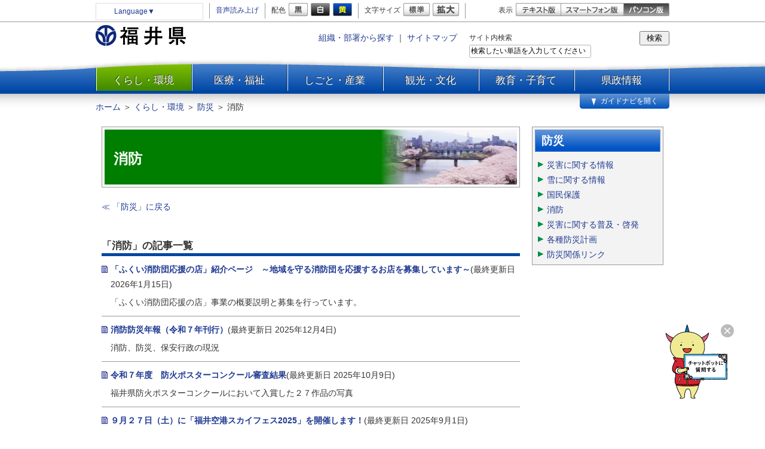

--- FILE ---
content_type: text/html
request_url: https://www.pref.fukui.lg.jp/manabi/bousai/cat0204/index.html
body_size: 27707
content:
<!DOCTYPE html>
<html lang="ja">
<head>
<meta charset="utf-8" />
<meta name="authors" content="Fukui Prefectural Government" />
<meta name="robots" content="index, follow" />
<meta name="viewport" content="width=960, initial-scale=1.0, maximum-scale=1, user-scalable=yes" />
<meta name="format-detection" content="telephone=no" />

<meta name="description" content="福井県公式サイト。" />
<meta name="keywords" content="福井県, 福井, 越前, 若狭, Fukui, Echizen, Wakasa, Prefecture" />
<title>消防 | 福井県ホームページ</title>
<link rel="shortcut icon" href="/share/imgs/favicon.ico" />
<link rel="stylesheet" type="text/css" href="/share/style/style.css" media="all"  />
<link rel="stylesheet" type="text/css" href="/share/style/sizedefault.css" media="screen" id="font-size" />
<link rel="stylesheet" type="text/css" href="/share/style/colorblack.css" media="screen" id="font-color" />
<link rel="stylesheet" type="text/css" href="/share/style/sp.css" media="only screen and (max-device-width:640px)" id="mode" />
<link rel="stylesheet" type="text/css" href="/share/style/print.css" media="print"  />
<!--[if IE 6]>
<link rel="stylesheet" type="text/css" href="/share/style/ie6.css" media="all" />
<![endif]-->


<script type="text/javascript" src="/share/script/jquery.min.js"></script>
<script type="text/javascript" src="/share/script/jquery.cookie.js"></script>
<script type="text/javascript" src="/share/script/jquery.easing.min.js"></script>
<script type="text/javascript" src="/share/script/jquery.timer.js"></script>
<script type="text/javascript" src="/share/script/jquery.mousewheel.js"></script>
<script type="text/javascript" src="/share/script/jquery.jscrollpane.min.js"></script>
<script type="text/javascript" src="/share/script/jquery.browser.js"></script>
<script type="text/javascript" src="/share/script/jquery.zrssfeed.js"></script>
<script type="text/javascript" src="/share/script/functions.js"></script>
<script type="text/javascript" src="/share/script/init.js"></script>
<script type="text/javascript">
$(function() {
setGlobalNavi({path:"/globalnavi.json", open:false, balloon:true});
});
</script>

</head>
<body>
<noscript>
<p>文字の大きさを変更する機能、および背景色を変更する機能等は、JavaScriptが無効なため使用できません。<br />
JavaScriptを有効にしていただけると利用することができます。</p>
</noscript>
<div id="general"><div id="header">
<div class="section clearfix"><a class="reading" href="#content"><img alt="本文へ" src="/share/imgs/transparent.gif" /></a> <!-- block-first
- - - - - - - - - - - - - - - - - - - - - - - - - - - - - - - - - - - - - - - - - -->
<div class="block block-first">
<div class="inner clearfix">
<div class="language clearfix">
<ul class="subLang">
<li><a href="#">Language<span>▼</span></a>
<ul class="subLangInner">
<li><a href="https://translation2.j-server.com/LUCPFUKUI/ns/tl_ex.cgi?SURL=https://translation2.j-server.com/LUCPFUKUI/ns/warning_mess.cgi%3furl=https://www.pref.fukui.lg.jp/manabi/bousai/cat0204/index.html%26target=_top&amp;SLANG=ja&amp;TLANG=en&amp;XMODE=0">English</a></li>
<li><a href="https://translation2.j-server.com/LUCPFUKUI/ns/tl_ex.cgi?SURL=https://translation2.j-server.com/LUCPFUKUI/ns/warning_mess.cgi%3furl=https://www.pref.fukui.lg.jp/manabi/bousai/cat0204/index.html%26target=_top&amp;SLANG=ja&amp;TLANG=zhb&amp;XMODE=0">中文(繁)</a></li>
<li><a href="https://translation2.j-server.com/LUCPFUKUI/ns/tl_ex.cgi?SURL=https://translation2.j-server.com/LUCPFUKUI/ns/warning_mess.cgi%3furl=https://www.pref.fukui.lg.jp/manabi/bousai/cat0204/index.html%26target=_top&amp;SLANG=ja&amp;TLANG=zh&amp;XMODE=0">中文(簡)</a></li>
<li><a href="https://translation2.j-server.com/LUCPFUKUI/ns/tl_ex.cgi?SURL=https://translation2.j-server.com/LUCPFUKUI/ns/warning_mess.cgi%3furl=https://www.pref.fukui.lg.jp/manabi/bousai/cat0204/index.html%26target=_top&amp;SLANG=ja&amp;TLANG=ko&amp;XMODE=0">한국</a></li>
<li><a href="https://translation2.j-server.com/LUCPFUKUI/ns/tl_ex.cgi?SURL=https://translation2.j-server.com/LUCPFUKUI/ns/warning_mess.cgi%3furl=https://www.pref.fukui.lg.jp/manabi/bousai/cat0204/index.html%26target=_top&amp;SLANG=ja&amp;TLANG=pt&amp;XMODE=0">Português</a></li>
<li><a href="https://translation2.j-server.com/LUCPFUKUI/ns/tl_ex.cgi?SURL=https://translation2.j-server.com/LUCPFUKUI/ns/warning_mess.cgi%3furl=https://www.pref.fukui.lg.jp/manabi/bousai/cat0204/index.html%26target=_top&amp;SLANG=ja&amp;TLANG=fr&amp;XMODE=0">français</a></li>
<li><a href="https://translation2.j-server.com/LUCPFUKUI/ns/tl_ex.cgi?SURL=https://translation2.j-server.com/LUCPFUKUI/ns/warning_mess.cgi%3furl=https://www.pref.fukui.lg.jp/manabi/bousai/cat0204/index.html%26target=_top&amp;SLANG=ja&amp;TLANG=de&amp;XMODE=0">Deutsche</a></li>
<li><a href="https://translation2.j-server.com/LUCPFUKUI/ns/tl_ex.cgi?SURL=https://translation2.j-server.com/LUCPFUKUI/ns/warning_mess.cgi%3furl=https://www.pref.fukui.lg.jp/manabi/bousai/cat0204/index.html%26target=_top&amp;SLANG=ja&amp;TLANG=es&amp;XMODE=0">Español</a></li>
<li><a href="https://translation2.j-server.com/LUCPFUKUI/ns/tl_ex.cgi?SURL=https://translation2.j-server.com/LUCPFUKUI/ns/warning_mess.cgi%3furl=https://www.pref.fukui.lg.jp/manabi/bousai/cat0204/index.html%26target=_top&amp;SLANG=ja&amp;TLANG=it&amp;XMODE=0">italiano</a></li>
<li><a href="https://translation2.j-server.com/LUCPFUKUI/ns/tl_ex.cgi?SURL=https://translation2.j-server.com/LUCPFUKUI/ns/warning_mess.cgi%3furl=https://www.pref.fukui.lg.jp/manabi/bousai/cat0204/index.html%26target=_top&amp;SLANG=ja&amp;TLANG=th&amp;XMODE=0">ไทย</a></li>
<li><a href="https://translation2.j-server.com/LUCPFUKUI/ns/tl_ex.cgi?SURL=https://translation2.j-server.com/LUCPFUKUI/ns/warning_mess.cgi%3furl=https://www.pref.fukui.lg.jp/manabi/bousai/cat0204/index.html%26target=_top&amp;SLANG=ja&amp;TLANG=vi&amp;XMODE=0">Tiếng Việt</a></li>
<li><a href="https://translation2.j-server.com/LUCPFUKUI/ns/tl_ex.cgi?SURL=https://translation2.j-server.com/LUCPFUKUI/ns/warning_mess.cgi%3furl=https://www.pref.fukui.lg.jp/manabi/bousai/cat0204/index.html%26target=_top&amp;SLANG=ja&amp;TLANG=ru&amp;XMODE=0">русский</a></li>
<li><a href="https://translation2.j-server.com/LUCPFUKUI/ns/tl_ex.cgi?SURL=https://translation2.j-server.com/LUCPFUKUI/ns/warning_mess.cgi%3furl=https://www.pref.fukui.lg.jp/manabi/bousai/cat0204/index.html%26target=_top&amp;SLANG=ja&amp;TLANG=hi&amp;XMODE=0">हिन्दी</a></li>
<li><a href="https://translation2.j-server.com/LUCPFUKUI/ns/tl_ex.cgi?SURL=https://translation2.j-server.com/LUCPFUKUI/ns/warning_mess.cgi%3furl=https://www.pref.fukui.lg.jp/manabi/bousai/cat0204/index.html%26target=_top&amp;SLANG=ja&amp;TLANG=ms&amp;XMODE=0">Bahasa Melayu</a></li>
<li><a href="https://translation2.j-server.com/LUCPFUKUI/ns/tl_ex.cgi?SURL=https://translation2.j-server.com/LUCPFUKUI/ns/warning_mess.cgi%3furl=https://www.pref.fukui.lg.jp/manabi/bousai/cat0204/index.html%26target=_top&amp;SLANG=ja&amp;TLANG=ar&amp;XMODE=0">عربى</a></li>
</ul>
</li></ul>

</div>
<!-- language -->
<div class="voice clearfix">
<ul>
    <li><a href="/doc/about/rakuraku.html">音声読み上げ</a></li>
</ul>
</div>
<!-- voice -->
<div class="font-color clearfix">
<p>配色</p>
<ul>
    <li><a rel="black" href=""><img alt="白黒" src="/share/imgs/button-font-color-black.png" /></a></li>
    <li><a rel="white" href=""><img alt="黒白" src="/share/imgs/button-font-color-white.png" /></a></li>
    <li><a rel="yellow" href=""><img alt="青黄" src="/share/imgs/button-font-color-yellow.png" /></a></li>
</ul>
</div>
<!-- font-color -->
<div class="font-size clearfix">
<p>文字サイズ</p>
<ul>
    <li><a rel="default" href=""><img alt="標準" src="/share/imgs/button-font-size-default.png" /></a></li>
    <li><a rel="large" href=""><img alt="拡大" src="/share/imgs/button-font-size-large.png" /></a></li>
</ul>
</div>
<!-- font-size -->
<div class="mode clearfix">
<p>表示</p>
<ul>
    <li class="pc text"><a href=""><img alt="テキスト版" src="/share/imgs/button-mode-text.png" /></a></li>
    <li class="sp"><a href=""><img alt="スマートフォン版" src="/share/imgs/button-mode-sp.png" /></a></li>
    <li class="pc"><a href=""><img alt="パソコン版" src="/share/imgs/button-mode-pc-active.png" /></a></li>
</ul>
</div>
<!-- mode --></div>
<!-- inner --></div>
<!-- block-first --><!-- block-second
- - - - - - - - - - - - - - - - - - - - - - - - - - - - - - - - - - - - - - - - - -->
<div class="block block-second">
<div class="inner clearfix">
<h1><a href="/index.html"><img id="logo" alt="福井県" src="/share/imgs/logo.png" /></a></h1>
<div class="misc clearfix">
<div class="links clearfix">
<ul>
    <li><a href="/syozoku.html">組織・部署から探す</a> ｜</li>
    <li><a href="/sitemap.html">サイトマップ</a></li>
</ul>
</div>
<!-- links -->
<div class="search clearfix">
<form action="/search.html" id="cse-search-box">
<p>サイト内検索</p>
<div class="component">
<input accesskey="s" class="button" type="submit" name="submit" value="検索" />
</div>
<div class="frame">
<input input type="text" class="text" id="q" name="q" title="検索ワードを入力して下さい" value="検索したい単語を入力してください" style="ime-mode:active;">
</div>
</form>
</div>
<!-- search --></div>
<!-- misc --></div>
<!-- inner --></div>
<!-- block-second --></div>
<!-- section --></div>
<!-- header --><div id="global-navi-frame">
<div id="global-navi-background"> </div>
<div id="global-navi-header"> </div>
<div id="global-navi">
<div id="global-navi-background-inner"> </div>
<div id="global-navi-cover">
<div id="cover">
<div class="image">
<a href="https://www.bousai.pref.fukui.lg.jp/dis_portal/index.html">
<img alt="防災ネット" src="/share/img/bousainet.png" />
</a></div>
</div>
<!-- cover --></div>
<!-- global-navi-cover -->
<!-- <div id="global-navi-balloon"><img alt="知りたい内容を選択してください。" src="/share/imgs/global-navi-balloon.png" /></div> -->
<div class="section clearfix">
<div class="footer clearfix"> </div>
<div class="column column-01">
<div class="inner">
<ul>
    <li class="kurashi"><a href="/manabi/index.html">くらし・環境</a></li>
    <li class="iryo"><a href="/kenko/index.html">医療・福祉</a></li>
    <li class="shigoto"><a href="/shigoto/index.html">しごと・産業</a></li>
    <li class="kanko"><a href="/miryoku/index.html">観光・文化</a></li>
    <li class="kyoiku"><a href="/kyouiku/index.html">教育・子育て</a></li>
    <li class="keisei"><a href="/gyosei/index.html">県政情報</a></li>
</ul>
</div>
<!-- inner --></div>
<!-- column -->
<div class="column column-02">
<div class="bar"><a class="button-back" href="#"><span>もどる</span></a>大分類一覧</div>
<div class="inner"> </div>
</div>
<!-- column -->
<div class="column column-03">
<div class="bar"><a class="button-back" href="#"><span>もどる</span></a>小分類一覧</div>
<div class="inner"> </div>
</div>
<!-- column -->
<div class="column column-04">
<div class="bar"><a class="button-back" href="#"><span>もどる</span></a>記事一覧</div>
<div class="inner"> </div>
</div>
<!-- column -->
<div class="column column-05">
<div class="bar"><a class="button-back" href="#"><span>もどる</span></a>記事概要</div>
<div class="inner"> </div>
</div>
<!-- column --></div>
<!-- section --></div>
<!-- global-navi --></div>
<!-- global-navi-frame --><div id="breadcrumb-header" class="breadcrumb clearfix">
<div class="inner"><p><span><a href="/index.html">ホーム</a> ＞ </span>
<span><a href="/manabi/index.html">くらし・環境</a> ＞ </span><span><a href="/manabi/bousai/index.html">防災</a> ＞ </span><span>消防</span></p></div><!-- inner -->
</div><!-- breadcrumb-header -->
<div id="middle" class="clearfix">
<div id="content">
<div class="section">
<div id="title">
<div class="inner"><img alt="消防" src="/share/imgs/title-kurashi.jpg" />
<h1>消防</h1>
<p class="description"></p>
</div>
<!-- inner --></div>
<!-- title -->
<p class="link-back"><a href="/manabi/bousai/index.html">≪ 「防災」に戻る</a></p>
<div class="block block-list block-list-article">
<div class="inner clearfix">
<h4>「消防」の記事一覧</h4>
<ul>
<li>
<h5><a target="" href="/doc/012643/syoubou/syouboudanouen.html">「ふくい消防団応援の店」紹介ページ　～地域を守る消防団を応援するお店を募集しています～</a><span class="date">(最終更新日 2026年1月15日)</span></h5>
<p>「ふくい消防団応援の店」事業の概要説明と募集を行っています。</p>
</li>
<li>
<h5><a target="" href="/doc/012643/nenpou/nenpou-r07.html">消防防災年報（令和７年刊行）</a><span class="date">(最終更新日 2025年12月4日)</span></h5>
<p>消防、防災、保安行政の現況</p>
</li>
<li>
<h5><a target="" href="/doc/012643/syoubou/shobo.html">令和７年度　防火ポスターコンクール審査結果</a><span class="date">(最終更新日 2025年10月9日)</span></h5>
<p>福井県防火ポスターコンクールにおいて入賞した２７作品の写真</p>
</li>
<li>
<h5><a target="" href="/doc/bousaiko/sukaifesu.html">９月２７日（土）に「福井空港スカイフェス2025」を開催します！</a><span class="date">(最終更新日 2025年9月1日)</span></h5>
<p>お知らせ・イベント</p>
</li>
<li>
<h5><a target="" href="/doc/012643/kouatu.html">高圧ガス保安法 各種申請・届出について</a><span class="date">(最終更新日 2025年8月25日)</span></h5>
<p>高圧ガス保安法に係る製造・貯蔵等の許可申請・届出等の手続に関するページです。</p>
</li>
<li>
<h5><a target="" href="/doc/012643/syoubou/kiken.html">令和7年度福井県危険物取扱者保安講習</a><span class="date">(最終更新日 2025年7月1日)</span></h5>
<p>令和7年度の危険物取扱者保安講習の受講案内</p>
</li>
<li>
<h5><a target="" href="/doc/kikitaisaku/bousaikeikaku.html">福井県地域防災計画（本編など各編）・福井県石油コンビナート等防災計画</a><span class="date">(最終更新日 2025年6月12日)</span></h5>
<p>福井県地域防災計画（本編など各編）・福井県石油コンビナート等防災計画</p>
</li>
<li>
<h5><a target="" href="/doc/012643/syoubou/menjyo.html">危険物取扱者・消防設備士免状の書換・再交付の手続きについて</a><span class="date">(最終更新日 2025年4月1日)</span></h5>
<p>危険物取扱者免状及び消防設備士免状の書換え申請、再交付申請に関する手続きについて、ご案内します。</p>
</li>
<li>
<h5><a target="" href="/doc/012643/hoan/kayakutesuuryou.html">火薬類　申請手数料について</a><span class="date">(最終更新日 2025年4月1日)</span></h5>
<p>火薬類　申請手数料について</p>
</li>
<li>
<h5><a target="" href="/doc/012643/lpgas/ekisekitesuuryounoufu.html">液化石油ガス法　申請手数料について</a><span class="date">(最終更新日 2025年4月1日)</span></h5>
<p>液化石油ガス手数料納付</p>
</li>
<li>
<h5><a target="" href="/doc/012643/lpg.html">液化石油ガス法　各種申請・届出について</a><span class="date">(最終更新日 2025年3月26日)</span></h5>
<p>液化石油ガス法に係る各種許可申請・届出等の手続きについて</p>
</li>
<li>
<h5><a target="" href="/doc/kikitaisaku/higasinihonsinsai13.html">東日本大震災十四年に際した弔意表明につきまして</a><span class="date">(最終更新日 2025年3月6日)</span></h5>
<p>東日本大震災の発生から１４年、被災者への弔意を表明</p>
</li>
<li>
<h5><a target="" href="/doc/012643/kouatsuhanbai.html">高圧ガス販売事業　各種届出について</a><span class="date">(最終更新日 2025年3月3日)</span></h5>
<p>高圧ガス販売事業に係る各種手続はこちらです。</p>
</li>
<li>
<h5><a target="" href="/doc/syobogak/nyuukoukankei.html">入校関係書類</a><span class="date">(最終更新日 2025年2月12日)</span></h5>
<p>入校関係書類</p>
</li>
<li>
<h5><a target="" href="/doc/syobogak/keikaku.html">教育訓練実施計画</a><span class="date">(最終更新日 2025年2月12日)</span></h5>
<p>令和７年度教育訓練実施計画</p>
</li>
<li>
<h5><a target="" href="/doc/012643/hoan/r8hoan.html">令和８年度高圧ガス特定施設の保安検査について</a><span class="date">(最終更新日 2025年1月21日)</span></h5>
<p>高圧ガス保安法の保安検査の手続に関するページです。</p>
</li>
<li>
<h5><a target="" href="/doc/012643/nenpou/nenpou-r06.html">消防防災年報（令和６年刊行）</a><span class="date">(最終更新日 2024年12月25日)</span></h5>
<p>消防、防災、保安行政の現況</p>
</li>
<li>
<h5><a target="" href="/doc/012643/10point.html">住宅防火　いのちを守る　10のポイント</a><span class="date">(最終更新日 2024年12月16日)</span></h5>
<p>住宅防火　いのちを守る　10のポイント</p>
</li>
<li>
<h5><a target="" href="/doc/012643/kanshinbreaker.html">感震ブレーカーについて</a><span class="date">(最終更新日 2024年10月17日)</span></h5>
<p>感震ブレーカーについてのページです。</p>
</li>
<li>
<h5><a target="" href="/doc/012643/syoubou/bouka6.html">令和６年度　防火ポスターコンクール審査結果</a><span class="date">(最終更新日 2024年10月8日)</span></h5>
<p>福井県防火ポスターコンクールにおいて入賞した２７作品の写真</p>
</li>
<li>
<h5><a target="" href="/doc/012643/syoubou/shoubousetsubishi.html">令和７年度福井県消防設備士講習</a><span class="date">(最終更新日 2024年5月1日)</span></h5>
<p>令和７年度 消防設備士講習の実施内容</p>
</li>
<li>
<h5><a target="" href="/doc/012643/kayaku1.html">火薬類取締法および武器等製造法　各種申請・届出について</a><span class="date">(最終更新日 2024年3月29日)</span></h5>
<p>火薬類取締法および武器等製造法　各種申請・届出について</p>
</li>
<li>
<h5><a target="" href="/doc/012643/kayakuincident.html">火薬類取締法　事故報告について</a><span class="date">(最終更新日 2024年3月28日)</span></h5>
<p>火薬類取締法にかかる事故報告の手続きについて</p>
</li>
<li>
<h5><a target="" href="/doc/012643/nenpou/nenpou-r05.html">消防防災年報（令和５年刊行）</a><span class="date">(最終更新日 2023年11月28日)</span></h5>
<p>消防、防災、保安行政の現況</p>
</li>
<li>
<h5><a target="" href="/doc/012643/lpgincident.html">液化石油ガス法　事故報告について</a><span class="date">(最終更新日 2023年9月11日)</span></h5>
<p>液化石油ガス法にかかる事故報告の手続きについて</p>
</li>
<li>
<h5><a target="" href="/doc/012643/syoubou/syouboudan.html">福井県　消防団活動紹介ページ　～ 消防団 入って広がる 防災の輪 ～</a><span class="date">(最終更新日 2023年9月1日)</span></h5>
<p>本県における消防団の活動を紹介します</p>
</li>
<li>
<h5><a target="" href="/doc/012643/hoan/koatsugasshinsei.html">高圧ガス保安法における手続の見直しについて</a><span class="date">(最終更新日 2023年4月1日)</span></h5>
<p>高圧ガス保安法の手続における書面主義、押印原則、対面主義、手数料納付方法について下記のとおり見直しを行いました。</p>
</li>
<li>
<h5><a target="" href="/doc/012643/syoubou/kyouryokujigyousho.html">「消防団協力事業所表示制度」について</a><span class="date">(最終更新日 2023年2月9日)</span></h5>
<p>消防団協力事業所として地域に貢献しませんか</p>
</li>
<li>
<h5><a target="" href="/doc/012643/hoan/youkiidou.html">高圧ガス容器の移動中の事故防止について（注意喚起）</a><span class="date">(最終更新日 2022年10月18日)</span></h5>
<p>移動時のＬＰガス容器の荷崩れによる火災・爆発事故を受けた注意喚起</p>
</li>
<li>
<h5><a target="" href="/doc/syobogak/tyoushya.html">庁舎施設関係</a><span class="date">(最終更新日 2022年3月9日)</span></h5>
<p>庁舎施設関係</p>
</li>
<li>
<h5><a target="" href="/doc/012643/hoan/degitalhozon.html">定期自主検査記録の電磁的方法による保存等をする場合に確保するよう努めなければならない基準の運用について（周知）</a><span class="date">(最終更新日 2022年1月7日)</span></h5>
<p>定期自主検査記録の電磁的方法による保存等の基準に関する内容</p>
</li>
<li>
<h5><a target="" href="/doc/012643/syoubou/juukeiki-ijikanri.html">住宅用火災警報器の適切な維持管理について</a><span class="date">(最終更新日 2021年12月20日)</span></h5>
<p>住宅用火災警報器の適切な維持管理について</p>
</li>
<li>
<h5><a target="" href="/doc/012643/syoubou/kasaihoutiki3.html">住宅用火災警報器を設置しましょう！</a><span class="date">(最終更新日 2021年12月20日)</span></h5>
<p>消防法の改正により、一般の住宅にも、住宅用火災警報器等の設置・維持が義務付けられています。</p>
</li>
<li>
<h5><a target="" href="/doc/012643/hoan/co2setsubi.html">二酸化炭素等消火設備による事故防止について（注意喚起）</a><span class="date">(最終更新日 2021年4月23日)</span></h5>
<p>二酸化炭素等消火設備による事故を受けた注意喚起</p>
</li>
<li>
<h5><a target="" href="/doc/012643/hoan/20200807_kouatsu.html">作業員による事故防止について（注意喚起）</a><span class="date">(最終更新日 2020年8月7日)</span></h5>
<p>高圧ガス設備の開放検査における注意</p>
</li>
<li>
<h5><a target="" href="/doc/012643/hoan/reitou.html">冷凍設備から回収された冷媒を取り扱うときの注意のお願い</a><span class="date">(最終更新日 2020年5月20日)</span></h5>
<p>冷凍設備から回収した冷媒の移充填における注意事項</p>
</li>
<li>
<h5><a target="" href="/doc/syobogak/kishinshya.html">起震車関係書類</a><span class="date">(最終更新日 2017年10月23日)</span></h5>
<p>起震車関係書類</p>
</li>
<li>
<h5><a target="" href="/doc/syobogak/shisetsu.html">施設概要</a><span class="date">(最終更新日 2017年10月23日)</span></h5>
<p>施設概要</p>
</li>
<li>
<h5><a target="" href="/doc/syobogak/enkaku.html">福井県消防学校沿革</a><span class="date">(最終更新日 2008年3月13日)</span></h5>
<p>沿革、校訓</p>
</li>
</ul>

</div><!-- inner -->
</div><!-- block-list-article -->
</div>
<!-- section --></div>
<!-- content -->
<div id="sidebar-right" class="sidebar">
<div class="section"><div class="block block-list">
<div class="inner"><h2>防災</h2><ul>
<li><a href="/manabi/bousai/cat0201/index.html">災害に関する情報</a></li>
<li><a href="/manabi/bousai/cat0208/index.html">雪に関する情報</a></li>
<li><a href="/manabi/bousai/cat0202/index.html">国民保護</a></li>
<li><a href="/manabi/bousai/cat0204/index.html">消防</a></li>
<li><a href="/manabi/bousai/cat0205/index.html">災害に関する普及・啓発</a></li>
<li><a href="/manabi/bousai/cat0206/index.html">各種防災計画</a></li>
<li><a href="/manabi/bousai/cat0207/index.html">防災関係リンク</a></li>
</ul></div><!-- inner -->
</div><!-- block-list -->
</div>
<!-- section --></div>
<!-- sidebar-right --></div>
<!-- middle --><div id="breadcrumb-footer" class="breadcrumb clearfix">
<div class="inner"><p><span><a href="/index.html">ホーム</a> ＞ </span><span><a href="/manabi/index.html">くらし・環境</a> ＞ </span><span><a href="/manabi/bousai/index.html">防災</a> ＞ </span><span>消防</span></p></div><!-- inner -->
</div><!-- breadcrumb-footer -->

<div id="footer">
<div class="section clearfix">
<div class="block block-first">
<div class="inner clearfix">
<div class="information clearfix">
<h4><a href="/">福井県庁</a></h4>
<div class="body">
<p class="address"><span class="postal-code">〒910-8580 </span>福井市大手3丁目17番1号（<a href="http://maps.google.co.jp/maps?f=q&hl=ja&geocode=&q=%e7%a6%8f%e4%ba%95%e7%9c%8c%e5%ba%81&ie=UTF8&ll=36.065219,136.2216416&z=15">地図・アクセス</a>）</p>
<p class="tel-fax"><span class="tel"><span class="label">代表電話</span> <a href="tel:0776-21-1111">0776-21-1111</a>
<script>
var ua = navigator.userAgent.toLowerCase();
var isMobile = /iphone/.test(ua)||/android(.+)?mobile/.test(ua);

if (!isMobile) {
    $('a[href^="tel:"]').on('click', function(e) {
        e.preventDefault();
    });
}
</script>
</span><span class="separate"> ｜ </span>各所属ＦＡＸ番号は右の組織一覧をご覧ください</p><!-- tel-fax -->
</div><!-- body -->
</div><!-- information -->
<div class="list">
<ul>
    <li><a href="/syozoku.html">≫ 組織一覧</a></li>
    <li><a href="/miryoku/kanko/cat3506/index.html">≫ 施設一覧</a></li>
</ul>
</div><!-- list -->
</div><!-- inner -->
</div><!-- block-first -->
<div class="block block-second">
<div class="inner clearfix">
<div class="links clearfix">
<ul>
    <li><a href="/doc/dx-suishin/link.html">リンク集</a> ｜</li>
    <li><a href="https://www.pref.fukui.lg.jp/syozoku.html">お問い合わせ</a> ｜</li>
    <li><a href="/doc/dx-suishin/intro.html">サイトポリシー</a> ｜</li>
    <li><a href="/doc/dx-suishin/privacy.html">プライバシーポリシー</a> ｜</li>
    <li><a href="/sitemap.html">サイトマップ</a> ｜</li>
    <li><a href="/doc/zaisankastuyou/annai.html">県庁フロアマップ</a></li>
</ul>
</div><!-- links -->
<div class="mode clearfix">
<p>表示</p>
<ul>
    <li class="sp"><a href=""><img alt="スマートフォン版" src="/share/imgs/button-mode-sp-active-sp.png" /></a></li>
    <li class="pc"><a href=""><img alt="パソコン版" src="/share/imgs/button-mode-pc.png" /></a></li>
</ul>
</div><!-- mode -->
<address>&copy; 2013 福井県</address>
<img src="/cgi-bin/web/view/pageview.cgi?PAGE_KIND_CD=2&amp;PAGE_NO=127&amp;OUTPUT_FG=1" alt="" style="display:none;" />
</div><!-- inner -->
</div><!-- block-second -->
</div><!-- section -->
</div><!-- footer -->
<!-- Google tag (gtag.js) -->
<script async src="https://www.googletagmanager.com/gtag/js?id=G-MQZVLFR7HF"></script>
<script>
  window.dataLayer = window.dataLayer || [];
  function gtag(){dataLayer.push(arguments);}
  gtag('js', new Date());

  gtag('config', 'G-MQZVLFR7HF');
</script>

<script type="text/javascript">

  var _gaq = _gaq || [];
  _gaq.push(['_setAccount', 'UA-573851-4']);
  _gaq.push(['_trackPageview']);

  (function() {
    var ga = document.createElement('script'); ga.type = 'text/javascript'; ga.async = true;
    ga.src = ('https:' == document.location.protocol ? 'https://ssl' : 'http://www') + '.google-analytics.com/ga.js';
    var s = document.getElementsByTagName('script')[0]; s.parentNode.insertBefore(ga, s);
  })();

</script>

<script defer src="https://hosting-for-customers.obotai.com/v2/fukuinavi/launch-sub.js"></script>
</div><!-- general -->
</body>
</html>

--- FILE ---
content_type: text/css
request_url: https://www.pref.fukui.lg.jp/share/style/sizedefault.css
body_size: 1206
content:
@charset "utf-8"; 



/* --------------------------------------------------------------------------------
essential
-------------------------------------------------------------------------------- */

body {
	font-size: 90%;
}



/* --------------------------------------------------------------------------------
header
-------------------------------------------------------------------------------- */

/* block-first
-------------------------------------------------------------------------------- */

div#header div.block-first {
	font-size: 83.33%;
}

/* block-second
-------------------------------------------------------------------------------- */

div#header div.block-second div.search {
	font-size: 83.33%;
}



/* --------------------------------------------------------------------------------
breadcrumb
-------------------------------------------------------------------------------- */

div#breadcrumb-header a#button-switch {
	font-size: 83.33%;
}



/* --------------------------------------------------------------------------------
content
-------------------------------------------------------------------------------- */

div#content div#title h1 {
	font-size: 166.66%;
}
div#content div#title p.description {
	font-size: 100%;
}

--- FILE ---
content_type: text/css
request_url: https://www.pref.fukui.lg.jp/share/style/sp.css
body_size: 26398
content:
@charset "utf-8"; 



/* --------------------------------------------------------------------------------
essential
-------------------------------------------------------------------------------- */

body {
	font-size: 90%;
	background-color: transparent;
}



/* --------------------------------------------------------------------------------
general
-------------------------------------------------------------------------------- */

div#general {
	width: auto;
}



/* --------------------------------------------------------------------------------
scroll-panel
-------------------------------------------------------------------------------- */

div.jspVerticalBar {
	display: none;
}



/* --------------------------------------------------------------------------------
header
-------------------------------------------------------------------------------- */

div#header div.section {
	padding: 10px 0px;
}
div#header h1 {
	float: none;
}
div#header a.reading {
	display: none;
}
div#header div.block {
	padding: 10px 0px;
}
div#header div.block div.inner {
	width: auto;
}

/* block
-------------------------------------------------------------------------------- */

div#header div.block-first {
	border-bottom: 1px solid #999999;
}
div#header div.block-first div.language {
	float: none;
	text-align: center;
	height: auto;
	line-height: 1em;
	border-right: none;
	margin: auto;
	padding-right: 0px;
}
div#header div.block-first div.voice,
div#header div.block-first div.font-color,
div#header div.block-first div.font-size,
div#header div.block-first div.mode {
	display: none;
}
div#header div.block-first div.language p {
	display: inline-block;
	float: none;
}
div#header div.block-first div.language ul {
	display: inline-block;
	float: none;
}
div#header div.block-first div.language ul li {
	display: inline-block;
	float: none;
	margin-left: 0px;
}
div#header div.block-second {
	padding-bottom: 0px;
}
div#header div.block-second h1 {
	float: none;
	text-align: center;
	border-bottom: 1px solid #999999;
	padding-bottom: 10px;
}
div#header div.block-second h1 img {
	display: inline;
}
div#header div.block-second div.misc {
	display: none;
	float: none;
	text-align: center;
}
div#header div.block-second div.links {
	float: none;
	margin: auto;
}
div#header div.block-second div.search {
	display: none;
	float: none;
	width: auto;
	padding: 10px 0px;
}
div#header div.block-second div.search p {
	display: none;
}
div#header div.block-second div.search div.frame {
	float: none;
	width: auto;
	margin: 0px 80px 0px 10px;
}
div#header div.block-second div.search input.text {
	width: 100%;
}
div#header div.block-second div.search input.button {
	margin: 0px 10px 0px 0px;
}



/* --------------------------------------------------------------------------------
header (home)
-------------------------------------------------------------------------------- */

div.home div#header div.block-second div.misc,
div#header div.block-second div.search {
	display: block;
}


/* --------------------------------------------------------------------------------
global-navi
-------------------------------------------------------------------------------- */

div#global-navi-frame {
	display: none;
	overflow-y: visible;
	border-bottom: none;
	margin-bottom: 20px;
}
div#global-navi-background {
	display: none;
}
div#global-navi-header {
	display: none;
}
div#global-navi {
	width: auto;
	height: auto;
}
div#global-navi div.column-01 {
	float: left;
	z-index: 10;
	overflow: visible;
	background-color: transparent;
}
div#global-navi div.column-05 div.detail a.button-detail {
	float: none;
	margin-left: auto;
	margin-right: auto;
}
div#global-navi div.column div.bar {
	display: block;
	position: relative;
	height: 40px;
	text-align: center;
	font-size: 120%;
	line-height: 40px;
	color: #ffffff;
	background: url(../imgs/global-navi-background-bar-sp.png) repeat-x 0px 0px;
	text-shadow: -1px -1px 1px #333333;
}
div#global-navi div.column div.bar a.button-back {
	position: absolute;
	display: block;
	width: 55px;
	height: 20px;
	left: 10px;
	top: 10px;
	background: url(../imgs/global-navi-button-back-sp.png) no-repeat 0px 0px;
}
div#global-navi div.column ul li {
	background: #c8d7dc url(../imgs/global-navi-background-column-02-sp.png) repeat-x 0px 0px;
}
div#global-navi div.column ul li.odd a,
div#global-navi div.column ul li.even a {
	background-color: transparent;
}
div#global-navi div.column ul li a {
	color: #333333;
	border-bottom: none;
	padding: 15px 40px 15px 10px;
	background: url(../imgs/global-navi-arrow-sp.png) no-repeat right center;
}
div#global-navi div.column ul li a.active {
	background-color: #006e00;
}
div#global-navi div.column-01 ul li {
	float: none;
	width: auto;
	height: 50px;
	overflow: visible;
	line-height: 50px;
	text-align: left;
	background-image: url(../imgs/global-navi-background-column-01-sp.png);
}
div#global-navi div.column-01 ul li a {
	text-decoration: none;
	font-size: 120%;
	color: #ffffff;
	padding: 0px 0px 0px 10px;
}
div#global-navi div.column-01 ul li.kurashi a,
div#global-navi div.column-01 ul li.iryo a,
div#global-navi div.column-01 ul li.shigoto a,
div#global-navi div.column-01 ul li.kanko a,
div#global-navi div.column-01 ul li.kyoiku a,
div#global-navi div.column-01 ul li.kensei a,
div#global-navi div.column-01 ul li.kurashi a:hover,
div#global-navi div.column-01 ul li.iryo a:hover,
div#global-navi div.column-01 ul li.shigoto a:hover,
div#global-navi div.column-01 ul li.kanko a:hover,
div#global-navi div.column-01 ul li.kyoiku a:hover,
div#global-navi div.column-01 ul li.kensei a:hover {
	background: url(../imgs/global-navi-arrow-sp.png) no-repeat right center;
}
div#global-navi div.column-01 ul li.kurashi a.active,
div#global-navi div.column-01 ul li.iryo a.active,
div#global-navi div.column-01 ul li.shigoto a.active,
div#global-navi div.column-01 ul li.kanko a.active,
div#global-navi div.column-01 ul li.kyoiku a.active,
div#global-navi div.column-01 ul li.kensei a.active {
	background: #006e00 url(../imgs/global-navi-arrow-sp.png) no-repeat right center;
}
div#global-navi div.footer {
	display: none;
}

/* cover
-------------------------------------------------------------------------------- */

div#global-navi-cover div#cover {
	display: none;
}
div#cover-alternate {
	display: block;
	margin-bottom: 20px;
}
div#cover-alternate div#cover,
div#cover div.image img {
	width: 320px;
	height: 132px;
}
div#cover-alternate {
	display: none;
}
div#cover-alternate div#cover {
	margin: auto;
}



/* --------------------------------------------------------------------------------
global-navi (home)
-------------------------------------------------------------------------------- */

div.home div#global-navi-frame {
	display: block;
}

/* cover
-------------------------------------------------------------------------------- */

div.home div#cover-alternate {
	display: block;
}




/* --------------------------------------------------------------------------------
middle
-------------------------------------------------------------------------------- */

div#middle {
	width: auto;
	margin: auto;
}
div#middle div#middle-header h1.pc {
	display: none;
}
div#middle div#middle-header h1.sp {
	display: block;
	width: 320px;
	margin: auto;
}
div#middle div#middle-header div.navi {
	margin-bottom: 20px;
	padding-bottom: 20px;
	background: url(../imgs/shadow.png) repeat-x left bottom;
}
div#middle div#middle-header div.navi ul li {
	float: none;
	width: auto;
	font-size: 125%;
	line-height: 40px;
	margin: 1px 0px 0px 0px;
}
div#middle div#middle-header div.navi ul li.right {
	width: auto;
}



/* --------------------------------------------------------------------------------
breadcrumb
-------------------------------------------------------------------------------- */

div#middle div.breadcrumb {
	padding: 10px 20px 0px 20px;
}
div.breadcrumb div.inner {
	width: auto;
	padding: 0px 10px;
}
div.breadcrumb div.inner p {
	width: auto;
}
div#breadcrumb-header {
	margin-bottom: 20px;
	background: none;
}
div#breadcrumb-header a#button-switch {
	display: none;
}
div#breadcrumb-footer {
	display: none;
}


/* --------------------------------------------------------------------------------
content
-------------------------------------------------------------------------------- */

div#content {
	float: none;
	width: auto;
	margin-bottom: 0px;
}
div#content div#title {
	border: none;
	padding: 0px;
}
div#content div#title div.inner {
	height: 56px;
}
div#content div#title img {
	width: 140px;
	height: 56px;
}
div#content div#title h1 {
	top: 20px;
	font-size: 130%;
}
div#content div#title p.description {
	display: none;
}
div#content div#page-information {
	display: none;
}
div#content div#page-information-alternate {
	display: block;
	border-top: 1px solid #999999;
	padding: 10px 10px 0px 10px;
}
div#content div#page-information-alternate span.date,
div#content div#page-information-alternate span.id {
	display: block;
}
div#content div#page-information-alternate span.separate {
	display: none;
}
div#content div.frame-division ul li p.name {
	width: auto;
}
div#content div.frame-division ul li p.summary {
	display: none;
}
div#content div.search {
	float: none;
	width: auto;
	margin-left: 0px;
}
div#content div.search div.frame {
	float: none;
	width: auto;
	margin-right: 55px;
}
div#content div.search input.text {
	width: 100%;
}
div#content *.no-pc {
	display: block;
}
div#content *.no-sp {
	display: none;
}
div#content p.link-back {
	margin-bottom: 20px;
	padding: 0px 10px;
}

/* block
-------------------------------------------------------------------------------- */

div#content div.block {
	margin-bottom: 20px;
	padding-bottom: 40px;
	background: url(../imgs/shadow.png) repeat-x left bottom;
        display: block;
}
div#content div.block-sns {
        text-align: center;
}
div#content div.block p{
        text-align: left;
}
div#content div.block.last {
	padding-bottom: 0px;
	background-image: none;
}
div#content div.block div.inner {
	padding-left: 10px;
	padding-right: 10px;
}
div#content div.block div.header-inner {
	border-bottom-width: 2px;
	margin-left: 10px;
	margin-right: 10px;
}
div#content div.block div.header-inner h4 {
	font-size: 100%;
}
div#content div.block-column-two div.column,
div#content div.block-column-three div.column,
div#content div.block-column-three-wide div.column,
div#content div.block-column-four-wide div.column {
	width: auto;
	float: none;
	margin: 0px 0px 20px 0px;
}
div#content div.block-column-two div.column-right,
div#content div.block-column-three div.column-right,
div#content div.block-column-three-wide div.column-right,
div#content div.block-column-four-wide div.column-right {
	float: none;
}
div#content div.block-prefix {
	margin-bottom: 10px;
	padding-bottom: 0px;
	background-image: none;
}
div#content div.block-prefix p {
	display: none;
}
div#content div.block-list-category ul li {
	float: none;
	width: auto;
}
div#content div.block-category div.row div.title,
div#content div.block-category div.row div.body {
	float: none;
	width: auto;
}
div#content div.block-category div.row div.body p.address {
	display: none;
}
div#content div.block-category div.row div.body p.tel-fax-mail span.tel,
div#content div.block-category div.row div.body p.tel-fax-mail span.fax,
div#content div.block-category div.row div.body p.tel-fax-mail span.mail {
	display: block;
	background-position: 0em 0.3em;
}
div#content div.block-category div.row div.body p.tel-fax-mail span.separate {
	display: none;
}
div#content div.block-topic div.inner {
	padding: 0px;
}
div#content div.block-topic div.body {
	padding: 0px 10px;
}
div#content div.block-tv {
	display: none;
}
div#content div.block-social div.title {
	margin-bottom: 20px;
}
div#content div.block-social div.column {
	margin-bottom: 20px;
	padding-top: 0px;
	padding-bottom: 20px;
	background-repeat: repeat-x;
	background-position: left bottom;
}
div#content div#block-social-facebook div.column-top {
	background-image: url(../imgs/social-border-facebook.png);
}
div#content div#block-social-twitter div.column-top {
	background-image: url(../imgs/social-border-twitter.png);
}
div#content div#block-social-facebook div.column-empty,
div#content div#block-social-twitter div.column-empty {
	display: none;
}
div#content div.block-social div.column div.image,
div#content div.block-social div.column div.body {
	float: none;
	width: auto;
}
div#content div.block-social div.column div.image {
	text-align: center;
}
div#content div.block-social div.column div.body h5 {
	text-align: center;
	font-size: 100%;
}

/* article
-------------------------------------------------------------------------------- */

div#content div.article {
	padding-left: 10px;
	padding-right: 10px;
}
div#content div.article div.block {
	margin-bottom: 20px;
	padding-bottom: 0px;
	background-image: none;
}
div#content div.article div.map {
	height: 240px;
}
div#content div.article div.frame div.radio {
	display: block;
	margin-right: 0px;
}
div#content div.article div.frame div.component {
	display: block;
}
div#content div.article div.frame span.tel,
div#content div.article div.frame span.fax,
div#content div.article div.frame span.mail {
	display: block;
	background-position: 0em 0.3em;
}
div#content div.article div.frame span.separate {
	display: none;
}
div#content div.article div.column {
	margin-bottom: 0px;
}
div#content div.article div.column div.left,
div#content div.article div.column div.right {
	float: none;
	width: auto;
	margin-bottom: 20px;
}
div#content div.article div.column div.map {
	height: 240px;
}
div#content div.article div.block div.table-alternate ul {
	padding-left: 0px;
}
div#content div.article div.block div.table-alternate ul li {
	list-style: none;
	margin-bottom: 10px;
	padding-left: 0px;
}
div#content div.article div.block div.table-alternate ul li.last {
	margin-bottom: 0px;
}

/* tv
-------------------------------------------------------------------------------- */

div#title-tv {
	margin-bottom: 20px;
}
div#title-tv img {
	display: block;
	width: 320px;
	height: 41px;
	margin: auto;
}
div#content div.movie {
	margin-bottom: 10px;
}
div#content div.movie object,
div#content div.movie img {
	display: block;
	margin: auto;
}
div#content div.movie img {
	width: 320px;
}
div#header-tv div.left {
	float: none;
	width: auto;
	color: #333333;
	padding: 0px;
	background-color: transparent;
	border-radius: 0px;
}
div#header-tv div.right {
	float: none;
	width: auto;
}
div#header-tv div.left div.movie {
	float: none;
	height: auto;
	overflow: visible;
	border: none;
}
div#header-tv div.left div.body {
	float: none;
	width: auto;
}
div#header-tv div.left h3 {
	margin-bottom: 10px;
}
div#header-tv div.left h4 {
	font-size: 100%;
	color: #00a8fa;
	border-bottom: 2px solid #00a8fa;
	margin-bottom: 20px;
}
div#content div#header-tv div.sidebar,
div#content div#header-tv div.sidebar div.inner {
	padding: 0px;
}
div#content div#header-tv div.sidebar div.block {
	border: none;
}
div#content div#header-tv div.sidebar ul,
div#content div#header-tv div.sidebar hr {
	margin-left: 10px;
	margin-right: 10px;
}

/* social
-------------------------------------------------------------------------------- */

div#title-social {
	margin-bottom: 20px;
}
div#title-social {
	margin-bottom: 10px;
}
div#title-social h1 {
	font-size: 120%;
	margin-bottom: 5px;
	padding-top: 20px;
}
div#title-social span {
	display: block;
}
div#title-social span.separate {
	display: none;
}



/* --------------------------------------------------------------------------------
content (home)
-------------------------------------------------------------------------------- */

div.home div#content {
	width: auto;
}

/* frame-emergency
-------------------------------------------------------------------------------- */

div.home div#frame-emergency.shadow {
	padding-bottom: 20px;
	background: url(../imgs/shadow.png) repeat-x left bottom;
	-webkit-box-shadow: none;
	-moz-box-shadow: none;
	box-shadow: none;
	filter: progid:DXImageTransform.Microsoft.Shadow(color=#999999, direction=135, strength=0, enabled=true);
}
div.home div#frame-emergency div.content {
	border: none;
	background: #ffffff url(../imgs/shadow-narrow.png) repeat-x 0px 0px;
}

/* frame-attention
-------------------------------------------------------------------------------- */

div.home div#frame-attention {
	width: 300px;
	margin-left: auto;
	margin-right: auto;
}
div.home div#frame-attention h3 {
	font-size: 120%;
	font-weight: bold;
}
div.home div#frame-attention a {
	display: block;
	text-decoration: none;
	color: #d26400;
	border: 2px solid #d26400;
	padding: 10px;
}
div.home div#frame-attention2 img {
	width: 300px;
}
div.home div#frame-attention2 h3{
	text-align: center;
}
/* frame-tab
-------------------------------------------------------------------------------- */

div.home div#frame-tab {
	padding-bottom: 20px;
	background: url(../imgs/shadow.png) repeat-x left bottom;
}
div.home div#frame-tab div.tab {
	height: 29px;
}
div.home div#frame-tab div#tab-news {
	background-image: url(../imgs/home-frame-tab-news-sp.png);
}
div.home div#frame-tab div#tab-event {
	background-image: url(../imgs/home-frame-tab-event-sp.png);
}
div.home div#frame-tab div#tab-recruit {
	background-image: url(../imgs/home-frame-tab-recruit-sp.png);
}
div.home div#frame-tab div.tab a {
	width: 92px;
	height: 29px;
}
div.home div#frame-tab div.shadow {
	-webkit-box-shadow: none;
	-moz-box-shadow: none;
	box-shadow: none;
	filter: progid:DXImageTransform.Microsoft.Shadow(color=#999999, direction=135, strength=0, enabled=true);
}
div.home div#frame-tab div.header h4 span {
	display: block;
}
div.home div#frame-tab div#content-event div.column div.left,
div.home div#frame-tab div#content-event div.column div.right {
	float: none;
	width: auto;
}



/* --------------------------------------------------------------------------------
content (governor)
-------------------------------------------------------------------------------- */

div.governor div#content {
	width: auto;
}
div.governor div#content img.illust {
	float: none;
	width: 188px;
	margin: 0px auto 10px auto;
}
div.governor div#content div.block-news {
	padding: 0px 10px;
}
div.governor div#content div.block-news div.inner {
	border: none;
	padding: 10px 10px 40px 10px;
	background-image: none;
}
div.governor div#content div.block-schedule {
	padding-left: 10px;
	padding-right: 10px;
}
div.governor div#content div.block-schedule div.inner {
	padding: 0px;
}



/* --------------------------------------------------------------------------------
content (no-sidebar)
-------------------------------------------------------------------------------- */

div.no-sidebar div#content {
	width: auto;
}



/* --------------------------------------------------------------------------------
column-navi
-------------------------------------------------------------------------------- */

/* column-navi-sp
-------------------------------------------------------------------------------- */

div#column-navi-sp {
	overflow-x: hidden;
	margin-bottom: 20px;
}
div#column-navi-sp div.header {
	width: 400%;
}
div#column-navi-sp div.header div.first,
div#column-navi-sp div.header div.second,
div#column-navi-sp div.header div.detail {
	position: relative;
	float: left;
	width: 25%;
	height: 40px;
	text-align: center;
	font-size: 120%;
	line-height: 40px;
	color: #ffffff;
	background: url(../imgs/global-navi-background-bar-sp.png) repeat-x 0px 0px;
	text-shadow: -1px -1px 1px #333333;
}
div#column-navi-sp div.header div.second a.button-back,
div#column-navi-sp div.header div.detail a.button-back {
	position: absolute;
	display: block;
	width: 55px;
	height: 20px;
	left: 10px;
	top: 10px;
	background: url(../imgs/global-navi-button-back-sp.png) no-repeat 0px 0px;
}
div#column-navi-sp div.header div.second a.button-back span,
div#column-navi-sp div.header div.detail a.button-back span {
	display: none;
}
div#column-navi-sp div.body {
	width: 400%;
	overflow: hidden;
}
div#column-navi-sp div.body div.first,
div#column-navi-sp div.body div.second,
div#column-navi-sp div.body div.detail {
	float: left;
	width: 25%;
}
div#column-navi-sp div.body div.detail div.inner {
	margin-bottom: -1px;
	padding: 20px;
}
div#column-navi-sp div.body div.detail h3 {
	font-weight: bold;
}
div#column-navi-sp div.body div.detail p.tel-fax {
	font-weight: bold;
}
div#column-navi-sp div.body div.detail p.body {
	margin-bottom: 10px;
}
div#column-navi-sp div.body div.first a,
div#column-navi-sp div.body div.second a {
	display: block;
	text-decoration: none;
	font-weight: bold;
	line-height: 20px;
	color: #4d4d4d;
	background: #c8d7dc url(../imgs/global-navi-background-column-02-sp.png) repeat-x 0px 0px;
}
div#column-navi-sp div.body div.first a span,
div#column-navi-sp div.body div.second a span {
	display: block;
	padding: 15px 40px 15px 10px;
	background: url(../imgs/global-navi-arrow-sp.png) no-repeat right center;
}
div#column-navi-sp div.body div.first a:hover,
div#column-navi-sp div.body div.second a:hover {
}
div#column-navi-sp div.body div.first a.current,
div#column-navi-sp div.body div.second a.current {
	color: #ffffff;
	background-color: #006e00;
	background-image: none;
}



/* --------------------------------------------------------------------------------
sidebar
-------------------------------------------------------------------------------- */

div.sidebar {
	width: auto;
	margin-bottom: 0px;
	padding: 0px 10px;
}



/* --------------------------------------------------------------------------------
sidebar (home)
-------------------------------------------------------------------------------- */

div.home div.sidebar {
	padding: 0px;
}
div.home div.sidebar hr {
	display: none;
}
div.home div.sidebar div.banner-overflow {
	width: 240px;
	margin: 0px auto;
}
div.home div.sidebar div.frame {
	margin-bottom: 0px;
	padding-bottom: 20px;
	background: url(../imgs/shadow.png) repeat-x left bottom;
}
div.home div.sidebar div.frame div.shadow {
	-webkit-box-shadow: none;
	-moz-box-shadow: none;
	box-shadow: none;
	filter: progid:DXImageTransform.Microsoft.Shadow(color=#999999, direction=135, strength=0, enabled=true);
}
div.home div.sidebar div.frame div.header h4 {
	font-size: 100%;
}



/* --------------------------------------------------------------------------------
sidebar-left
-------------------------------------------------------------------------------- */

div#sidebar-left {
	display: none;
}



/* --------------------------------------------------------------------------------
sidebar-right
-------------------------------------------------------------------------------- */

div#sidebar-right {
	display: none;
	float: none;
	width: auto;
	margin-bottom: 20px;
}
div.sidebar-sp div#sidebar-right {
	display: block;
}



/* --------------------------------------------------------------------------------
sidebar-right (governor)
-------------------------------------------------------------------------------- */

div.governor div#sidebar-right {
	display: block;
	width: auto;
}



/* --------------------------------------------------------------------------------
sidebar-right (home)
-------------------------------------------------------------------------------- */

div.home div#sidebar-right {
	display: block;
}



/* --------------------------------------------------------------------------------
sidebar-alternate
-------------------------------------------------------------------------------- */

div#sidebar-alternate {
	display: block;
	padding-bottom: 30px;
	background: url(../imgs/shadow.png) repeat-x left bottom;
}



/* --------------------------------------------------------------------------------
footer
-------------------------------------------------------------------------------- */

/* block
-------------------------------------------------------------------------------- */

div#footer div.block-first div.inner {
	width: auto;
	border-top: none;
	margin: auto;
	padding: 10px;
	background: url(../imgs/shadow.png) repeat-x 0px 0px;
}
div#footer div.block-first div.information {
	float: none;
}
div#footer div.block-first div.information h4 {
	float: none;
	font-size: 100%;
	font-weight: bold;
	margin-right: 15px;
}
div#footer div.block-first div.information div.body {
	float: none;
}
div#footer div.block-first div.information span.postal-code,
div#footer div.block-first div.information span.tel,
div#footer div.block-first div.information span.fax {
	display: block;
}
div#footer div.block-first div.information span.tel,
div#footer div.block-first div.information span.fax {
	background-position: 0em 0.3em;
}
div#footer div.block-first div.information span.separate {
	display: none;
}
div#footer div.block-first div.list {
	float: none;
}
div#footer div.block-second {
	height: auto;
	color: #000000;
	border: none;
	background-image: none;
}
div#footer div.block-second a {
	color: #192880;
}
div#footer div.block-second div.inner {
	width: auto;
	border-top: 1px solid #808080;
	margin: auto;
	padding: 0px;
}
div#footer div.block-second div.links {
	float: none;
	padding: 20px 10px 0px 10px;
}
div#footer div.block-second div.links ul li {
	display: inline;
	float: none;
	height: auto;
	padding-top: 0px;
	background-color: transparent;
	background-image: none;
}
div#footer div.mode {
	display: block;
	width: 220px;
	margin: 0px auto;
	padding: 20px 0px;
}
div#footer div.block-second address {
	float: none;
	height: auto;
	text-align: center;
	padding: 10px 0px;
	background: url(../imgs/shadow.png) repeat-x 0px 0px;
}



/* --------------------------------------------------------------------------------
advertisement
-------------------------------------------------------------------------------- */

div#advertisement {
	display: none;
}

/* Myサイト翻訳 ADD 2020.05
-------------------------------------------------------------------------------- */
div#header div.block-first div.language {
    width: 100%;
}
div#header div.block-first div.language ul.subLang > li {
    padding: 10px 0;
}
div#header div.block-first div.language {
    margin: 0;
}
div#header div.block-first div.language ul.subLang li li {
    width: 47%;
    float: left;
}
div#header div.language ul.subLang li ul.subLangInner {
    top: 10px;
    left: 10px;
}

/* Youtube対応 ADD 2020.08
-------------------------------------------------------------------------------- */
div.youtubearea iframe {
    max-width: 100%;
    max-height:200px;
}

--- FILE ---
content_type: text/css
request_url: https://www.pref.fukui.lg.jp/share/style/print.css
body_size: 1796
content:
@charset "utf-8"; 



/* --------------------------------------------------------------------------------
essential
-------------------------------------------------------------------------------- */

body {
	background-color: #ffffff;
}



/* --------------------------------------------------------------------------------
header
-------------------------------------------------------------------------------- */

/* block
-------------------------------------------------------------------------------- */

div#header div.block-first {
	display: none;
}
div#header div.block-second div.misc {
	display: none;
}



/* --------------------------------------------------------------------------------
content
-------------------------------------------------------------------------------- */

div#content {
	float: none;
	width: auto;
}



/* --------------------------------------------------------------------------------
content (home)
-------------------------------------------------------------------------------- */

div.home div#content {
	width: auto;
}



/* --------------------------------------------------------------------------------
sidebar
-------------------------------------------------------------------------------- */

div.sidebar {
	display: none;
}
/* --------------------------------------------------------------------------------
footer
-------------------------------------------------------------------------------- */

/* block
-------------------------------------------------------------------------------- */

div#footer div.block-second {
	display: none;
}



/* --------------------------------------------------------------------------------
advertisement
-------------------------------------------------------------------------------- */

div#advertisement {
	display: none;
}


--- FILE ---
content_type: application/javascript
request_url: https://www.pref.fukui.lg.jp/share/script/functions.js
body_size: 40778
content:
/* --------------------------------------------------------------------------------
font
-------------------------------------------------------------------------------- */

function setFontStyleSize(path_css, init) {
	var key = "font-size";
	var size = ($.cookie(key)) ? $.cookie(key) : init;
	$("div."+key+" li a").click(function() {
		if ($(this).attr("rel") == "default") {
			size = "default";
		} else {
			var sign_large = (size == "large" && $(this).attr("rel") == "large");
			var sign_extra_large = (size == "extralarge");
			size = (sign_large || sign_extra_large) ? "extralarge" : "large";
		}
		shiftFontStyle(path_css, key, size);
		return false;
	});
	shiftFontStyle(path_css, key, size);
}

function setFontStyleColor(path_css, init) {
	var key = "font-color";
	var color = ($.cookie(key)) ? $.cookie(key) : init;
	$("div."+key+" li a").click(function() {
		color = $(this).attr("rel");
		shiftFontStyle(path_css, key, color);
		return false;
	});
	shiftFontStyle(path_css, key, color);
}

function shiftFontStyle(path_css, key, value) {
	$("link#"+key).attr("href", path_css+key.replace("font-", "")+value+".css");
	$.cookie(key, value, {expires:1, path: "/" });
}



/* --------------------------------------------------------------------------------
mode
-------------------------------------------------------------------------------- */

function setMode(path_css) {
	var key = "mode";
	var values = {"pc":$("link#"+key).attr("media").replace(/(\d+)px/, "0px"), "sp":"all"};
	var mode = getCookieMode();
	var sign_text = ($.cookie("mode-text") == "true") ? true : false;
	$("div."+key+" a").click(function() {
		mode = ($(this).parent().hasClass("pc")) ? "pc" : "sp";
		$.cookie(key, mode, {expires:1});
		if ($(this).parent().hasClass("text")) {
			sign_text = true;
			$.cookie("mode-text", "true", {expires:1, path: "/" });
		} else {
			sign_text = false;
			$.cookie("mode-text", "false", {expires:1, path: "/" });
		}
		shiftModeDevice();
		shiftModeText();
		updateModeNavi();
		return false;
	});
	shiftModeDevice();
	if (sign_text) {
		$("img").css({opacity:0});
		$(window).bind("load", function() {
			$("img").css({opacity:1});
			shiftModeText();
		});
	}
	updateModeNavi();
	
	function shiftModeDevice() {
		$("link#"+key).attr("media", values[mode]);
		if (mode == "pc") {
			$("meta[name='viewport']").attr("content", "width=960, initial-scale=1.0, maximum-scale=1, user-scalable=yes");
		} else {
			$("meta[name='viewport']").attr("content", "width=device-width, initial-scale=1.0, maximum-scale=1, user-scalable=yes");
			shiftFontStyle(path_css, "font-color", "black");
		}
	}
	
	function shiftModeText() {
		$("span.alternate").remove();
		if (sign_text) {
			$("img").each(function(index) {
				var type = $(this).attr("alt");
				var param = new Object();
				param.width = $(this).width()-2;
				param.height = $(this).height()-2;
				$(this).hide().after("<span class=\"alternate\">"+type+"</span>");
				$(this).next().css(param);
			});
		} else {
			$("img").show();
		}
	}

	function updateModeNavi() {
		$("div."+key+" a").each(function() {
			if (sign_text) {
				if ($(this).hasClass("text")) {
					$(this).addClass("disable");
				} else {
					$(this).removeClass("disable");
				}
			} else {
				if ($(this).hasClass(mode) && !$(this).hasClass("text")) {
					$(this).addClass("disable");
				} else {
					$(this).removeClass("disable");
				}
			}
		});
	}
}



/* --------------------------------------------------------------------------------
global-navi
-------------------------------------------------------------------------------- */

function setGlobalNavi(params) {
	var navi = $("div#global-navi");
	var ids = new Array();
	var columns = new Array();
	var classes = ["kurashi", "iryo", "shigoto", "kanko", "kyoiku", "kensei"];
	var labels = {open:"ガイドナビを開く", close:"ガイドナビを閉じる"};
	var data_list = new Object();
	var data_detail = new Object();
	var path_list = params.path;
	var path_detail = new String();
	var mode = getCookieMode();
	var ease = "easeOutQuint";
	var width_navi = 960;
	var width_column = 240;
	var height_navi = 355;
	var height_header = 55;
	var height_footer = 30;
	var height_column = height_navi-height_header-height_footer;
	var height_cell = 0;
	var total = navi.find("div.column").length;
	var current = 0;
	var time = 500;
	var sign_open = (getCookieSwitch()) ? getCookieSwitch() : false;
	var sign_balloon = (params.balloon != undefined) ? params.balloon : true;
	var sign_focus = false;
	var sign_footer = false;
	sign_open = (params.open != undefined) ? params.open : sign_open;
	setParam();
	setModeNavi();
	setModePc(false);
	setColumn();
	setBarBehavior();
	setFooter();
	setSwitch();
	setKeyStroke();
	setCover();
	
	function setParam() {
		navi.find("div.column").each(function(index) {
			ids[index] = null;
			columns[index] = (index != 0) ? $(this).jScrollPane({showArrows:true, verticalGutter:0}).data('jsp') : null;
		});
	}
	
	function setColumn() {
		$.getJSON(path_list, function(json) {
			data_list = json;
			var path_cookie = getCookieNaviPath();
			var path_url = getUrlNaviPath();
			ids = (path_cookie.length > 0) ? path_cookie : ids;
			ids = (path_url.length > 0) ? path_url : ids;
			if (!ids[0]) {
				for (var i = 0; i < ids.length; i++) {
					ids[i] = null;
				}
				ids[0] = data_list[0].id;
			}
			if (mode == "sp") {
				current = 0;
				resetIds();
			}
			displayColumn(0, false);
		});
	}
	
	function setModeNavi() {
		$("div.mode a").click(function() {
			mode = ($(this).parent().hasClass("pc")) ? "pc" : "sp";
			if (mode == "pc") {
				if (current == 0) {
					current = 1;
					ids[0] = data_list[0].id;
					navi.find("div.column-01 div.inner ul li:first-child a").addClass("active");
				}
			} else {
				current = 0;
				resetIds();
			}
			displayColumn(current, false);
			updateMode(false);
		});
	}
	
	function setModePc(sign_animate) {
		if (sign_open) {
			navi.height(height_navi);
		} else {
			navi.height(height_header);
		}
		navi.find("div.section").width(width_navi).css({marginLeft:0});
		navi.find("div.column").each(function(index) {
			if (index == 0) {
				$(this).width(width_navi);
				$(this).height(height_header);
			} else {
				$(this).width(width_column);
				$(this).find("div.bar").hide();
				$(this).find("div.jspContainer").width(width_column);
				$(this).find("div.jspPane").width(width_column).css({position:"absolute"});
				if (index < total-1) {
					$(this).height(height_column);
				} else {
					$(this).height(height_column+height_footer);
					$(this).find("div.inner").css({minHeight:height_column+height_footer});
				}
				columns[index].reinitialise();
			}
		});
		$("div#cover").appendTo("div#global-navi-cover");
		adjustPositionPc(sign_animate);
	}
	
	function setModeSp(sign_animate) {
		var height = navi.find("div.column-01 li:first").height()*navi.find("div.column-01 li").length;
		var time_current = (sign_animate) ? time : 0;
		navi.find("div.section").width(100*total+"%");
		navi.find("div.column").each(function(index) {
			$(this).find("div.bar").show();
			$(this).height($(this).find("div.bar").height()+$(this).find("div.inner").height());
			if (index != 0) {
				columns[index].reinitialise();
			}
			$(this).width(100/total+"%");
			$(this).find("div.jspContainer").width("100%").height($(this).find("div.bar").height()+$(this).find("div.inner").height());
			$(this).find("div.jspPane").width("100%").css({position:"static"});
		});
		height = (navi.find("div.column").eq(current).height() == 0) ? height : navi.find("div.column").eq(current).height();
		navi.css({height:height});
		$("div#cover").appendTo("div#cover-alternate");
		adjustPositionSp(false);
	}
	
	function displayColumn(num, sign_animate) {
		var list = data_list;
		var sign_detail = false;
		for (var i = num; i < total-1; i++) {
			if (i == 0 || ids[i-1]) {
				list = getList(i);
				if (list) {
					displayList(list, i);
				} else {
					sign_detail = true;
					$.getJSON(path_detail, function(json) {
						data_detail = json;
						displayList(data_detail, i);
						if (ids[i]) {
							displayDetail(data_detail[getIndex(data_detail, ids[i])], i+1);
						}
						if (sign_detail) {
							if (current == total-1) {
								navi.find("div.column-05 div.inner").addClass("enable");
							}
							adjustPositionPc(sign_animate);
							adjustPositionSp(sign_animate);
							updateMode(sign_animate);
							updateFooter();
						}
					});
					break;
				}
			} else {
				break;
			}
		}
		if (!sign_detail) {
			if (current != total-1) {
				navi.find("div.column-05 div.inner").removeClass("enable");
			}
			adjustPositionPc(sign_animate);
			adjustPositionSp(sign_animate);
			updateMode(sign_animate);
			updateFooter();
		}
	}

	function displayList(list, depth) {
		current = depth;
		navi.find("div.column").each(function(index) {
			if (index >= depth) {
				$(this).find("div.inner").empty();
			}
		});
		navi.find("div.column:eq("+depth+") div.inner").html(getListContent(list, depth));
		navi.find("div.column:eq("+depth+") div.inner ul li a").eq(getIndex(list, ids[depth])).addClass("active");
		if (height_cell == 0 && depth != 0) {
			height_cell = navi.find("div.column:eq("+depth+") div.inner ul li").height();
		}
		setListBehavior(navi.find("div.column:eq("+depth+") div.inner ul li a"), depth);
		setCookieNaviPath(ids);
		updateScrollPanel(depth);
	}
	
	function displayDetail(detail, depth) {
		current = depth;
		navi.find("div.column:eq("+depth+") div.inner").html(getDetailContent(detail));
		setDetailBehavior(navi.find("div.column:eq("+depth+") div.inner"));
		setCookieNaviPath(ids);
		updateScrollPanel(depth);
	}
//	
//	function displayCover() {
//		if (mode == "pc") {
//			if (current <= 1) {
//				$("div#global-navi-cover").removeClass("disable");
//			} else {
//				$("div#global-navi-cover").addClass("disable");
//			}
//		} else {
//			$("div#global-navi-cover").addClass("disable");
//		}
//	}
	
	function displayCover() {
		if (mode == "pc") {
			$("div#global-navi-cover").attr("class", "cover-"+convertNumFigures(current+1, 2));
//			if (current <= 1) {
//				$("div#global-navi-cover").removeClass("disable");
//			} else {
//				$("div#global-navi-cover").addClass("disable");
//			}
		} else {
			$("div#global-navi-cover").attr("class", "disable");
//			$("div#global-navi-cover").addClass("disable");
		}
	}
	
	function displayBalloon() {
		if (mode == "pc") {
			if (current <= 1 && sign_balloon) {
				$("div#global-navi-balloon").fadeIn(time*0.5);
			} else {
				$("div#global-navi-balloon").fadeOut(time*0.5);
			}
		} else {
			$("div#global-navi-balloon").hide();
		}
	}
	
	function setCover() {
		if ($("div#cover").length > 0) {
			var current_cover = 0;
			var cover = $("div#cover");
			var images = cover.find("div.image");
			var timer = new Object();
			$("div#global-navi-frame").after("<div id=\"cover-alternate\"></div>");
			current_cover = Math.floor(Math.random()*images.length);
			$(window).bind("load", function() {
				timer = $.timer(changeImage);
				cover.css({opacity:1});
				displayImage();
				timer.set({time:6500, autostart:true});
			});
			
			function changeImage() {
				current_cover = (current_cover < images.length-1) ? current_cover+1 : 0;
				displayImage();
			}
		
			function displayImage() {
				images.each(function(index) {
					if (current_cover == index) {
						$(this).css({zIndex:2}).animate({opacity:1}, {duration:time*2, easing:"easeOutQuint", complete:onComplete});
					} else {
						$(this).css({zIndex:1});
					}
				});
			}
			
			function onComplete() {
				images.not(":eq("+current_cover+")").css({opacity:0});
			}
		}
	}

	function setListBehavior(target, depth) {
		var list = new Object();
		target.each(function(index) {
			$(this).unbind("click").click(function() {
				sign_focus = true;
				sign_footer = false;
				navi.find("div.column").each(function(index) {
					ids[index] = (index >= depth) ? null : ids[index];
				});
				target.removeClass("active");
				$(this).addClass("active");
				ids[depth] = $(this).attr("id");
				navi.find("div.footer a").removeClass("active");
				displayColumn(depth, true);
				if (sign_open || mode == "sp") {
					return false;
				}
			});
		});
	}
	
	function setDetailBehavior(target) {
		target.unbind("click").click(function() {
			var url = target.find("h3 a").attr("href");
			location.href = url;
		});
	}
	
	function setBarBehavior() {
		navi.find("div.column div.bar a.button-back").click(function() {
			if (current > 0) {
				updateIds("above");
				displayColumn(current-1, true);
			}
			return false;
		});
	}
	
	function setFooter() {
		for (var i = 0; i < total-1; i++) {
			navi.find("div.footer").append("<a href=\"#\" class=\"list-"+convertNumFigures(i+1, 2)+"\"><span>一覧</span></a>");
		}
		navi.find("div.footer a").hide();
	}
	
	function setSwitch() {
		$("div#breadcrumb-header div.inner").append("<a href=\"#\" id=\"button-switch\"><span></span></a>");
		$("div#breadcrumb-header a#button-switch").click(function() {
			updateSwitch(!sign_open, time);
		});
		updateSwitch(sign_open, 0);
	}
	
	function setKeyStroke() {
		var prev = $("div#header input:last");
		var next = $("div#middle a:first");
		var sign_prev = false;
		var sign_next = false;
		$(document).keydown(function(event) {
			if (sign_focus) {
				var sign = true;
				switch (event.keyCode) {
					case 9 ://tab
						current = 1;
						for (var i = current-1; i < total-1; i++) {
							if (i != 0) {
								ids[i] = null;
							}
						}
						if (event.shiftKey) {
							sign = updateIds("up");
							if (!sign) {
								sign_focus = false;
								sign_footer = false;
								navi.find("div.footer a").removeClass("active");
								prev.focus();
							}
						} else {
							sign = updateIds("down");
							if (!sign) {
								sign_focus = false;
								sign_footer = false;
								navi.find("div.footer a").removeClass("active");
								next.focus();
							}
						}
						displayColumn(current-1, false);
						return false;
						break;
					case 13 ://enter
						if (sign_open) {
							if (sign_footer) {
								location.href = getListUrl(current-1);
							} else {
								if (current == total-1) {
									location.href = getDetailUrl(current-1);
								}
							}
						} else {
							location.href = getListUrl(1);
						}
						break;
					case 37 ://left
						if (sign_open) {
							if (current != 1 && !sign_footer) {
								updateIds("above");
								displayColumn(current-1, false);
							}
						}
						return false;
						break;
					case 39 ://right
						if (sign_open) {
							if (current != 1 && !sign_footer) {
								if (current > 1 && current < total-1) {
									updateIds("below");
									displayColumn(current-1, false);
								}
							}
						}
						return false;
						break;
					case 38 ://up
						if (sign_open) {
							if (current != 1) {
								sign = updateIds("up");
								if (sign_footer) {
									sign_footer = false;
									displayColumn(current, false);
									navi.find("div.footer a").removeClass("active");
								} else {
									displayColumn(current-1, false);
								}
							}
						}
						return false;
						break;
					case 40 ://down
						if (sign_open) {
							if (current == 1) {
								updateIds("below");
								displayColumn(current-1, false);
							} else {
								sign = updateIds("down");
								if (!sign_footer && sign) {
									displayColumn(current-1, false);
								} else {
									sign_footer = true;
									navi.find("div.footer a").eq(current-1).addClass("active");
								}
							}
						}
						return false;
						break;
				}
			}
		});
		prev.focus(function() {
			sign_prev = true;
			$(document).keydown(function(event) {
				if (event.keyCode == 9 && sign_prev && !event.shiftKey) {
					sign_focus = true;
					sign_prev = false;
					prev.blur();
					return false;
				} 
			});
		});
		next.focus(function() {
			sign_next = true;
			$(document).keydown(function(event) {
				if (event.keyCode == 9 && sign_next && event.shiftKey) {
					sign_focus = true;
					sign_next = false;
					next.blur();
					return false;
				} 
			});
		});
		prev.blur(function() {
			sign_prev = false;
		});
		next.blur(function() {
			sign_next = false;
		});
	}

	function updateMode(sign_animate) {
		switch (mode) {
			case "pc":
				setModePc(sign_animate);
				break;
			case "sp":
				setModeSp(sign_animate);
				break;
		}
		displayCover();
		displayBalloon();
		updateFooter();
	}
	
	function updateSwitch(sign, time) {
		if (sign) {
			$("a#button-switch span").addClass("close").removeClass("open").text(labels.close);
			navi.animate({height:height_navi}, {duration:time, easing:ease});
		} else {
			$("a#button-switch span").addClass("open").removeClass("close").text(labels.open);
			navi.animate({height:height_header}, {duration:time, easing:ease});
		}
		sign_open = sign;
		setCookieSwitch(sign);
	}
	
	function updateFooter() {
		navi.find("div.footer a").not("a:first-child").each(function(index) {
			if (index < current) {
				$(this).attr("href", getListUrl(index+1)).show();
			} else {
				$(this).hide();
			}
		});
	}
	
	function updateScrollPanel(depth) {
		navi.find("div.column").each(function(index) {
			if (index != 0 && index >= depth) {
				columns[index].reinitialise();
			}
		});
		navi.find("div.column").blur();
	}
	
	function updateIds(direction) {
		var list = getList(current-1);
		var index = NaN;
		var sign = true;
		list = (list) ? list : data_detail;
		index = getIndex(list, ids[current-1]);
		if (index != NaN) {
			switch (direction) {
				case "above" :
					current--;
					ids[current] = null;
					break;
				case "below" :
					list = getList(current);
					list = (list) ? list : data_detail;
					current++;
					ids[current-1] = list[0].id;
					break;
				case "up" :
					if (list[index-1]) {
						ids[current-1] = list[index-1].id;
					} else {
						sign = false;
					}
					break;
				case "down" :
					if (list[index+1]) {
						ids[current-1] = list[index+1].id;
					} else {
						sign = false;
					}
					break;
			}
		}
		return sign;
	}
	
	function resetIds() {
		for (var i = 0; i < ids.length; i++) {
			ids[i] = null;
		}
	}
	
	function adjustPositionPc(sign_animate) {
		for (var i = 1; i < total-1; i++) {
			var list = getList(i);
			var index = NaN;
			var target = new Object();
			var pos = new Object();
			var pos_list = 0;
			list = (list) ? list : data_detail;
			index = getIndex(list, ids[i]);
			target = $("div.column:eq("+i+") ul li").eq(index);
			pos = target.position();
			pos_list = (pos) ? pos.top : pos_list;
			columns[i].scrollToY(pos_list-height_column+height_cell*2);
		}
	}

	function adjustPositionSp(sign_animate) {
		if (mode == "sp") {
			var time_current = (sign_animate) ? time : 0;
			navi.find("div.section").animate({marginLeft:-100*current+"%"}, {duration:time_current, easing:ease});
			if (current != 0) {
				$("html, body").scrollTop(navi.offset().top);
			}
		}
	}
	
	function getList(depth) {
		var list = data_list;
		for (var i = 0; i < depth; i++) {
			if (list && ids[i]) {
				if (list[0].item) {
					list = list[getIndex(list, ids[i])].item;
				} else {
					path_detail = list[getIndex(list, ids[i])].detail;
					list = null;
				}
			} else {
				break;
			}
		}
		return list;
	}
	
	function getListUrl(depth) {
		var list = data_list;
		var url = new String();
		for (var i = 0; i < depth; i++) {
			if (list && ids[i]) {
				url = list[getIndex(list, ids[i])].url;
				if (list[0].item) {
					list = list[getIndex(list, ids[i])].item;
				}
			} else {
				break;
			}
		}
		return url+getParamNaviPath(ids);
	}
	
	function getDetailUrl(num) {
		return data_detail[getIndex(data_detail, ids[num])].url+getParamNaviPath(ids);
	}
	
	function getListContent(list, depth) {
		var content = new String();
		for (var i = 0; i < list.length; i++) {
			var zebra = (i%2 == 0) ? "odd" : "even";
			if (current == 0) {
				content += "<li class=\""+classes[i]+"\"><a href=\""+list[i].url+"\" id=\""+list[i].id+"\">"+list[i].title+"</a></li>";
			} else {
				content += "<li class=\""+zebra+"\"><a href=\""+list[i].url+"\" id=\""+list[i].id+"\">"+list[i].title+"</a></li>";
			}
		}
		content = "<ul>"+content+"</ul>";
		return content;
	}
	
	function getDetailContent(detail) {
		var content = new String();
		content += "<div class=\"detail clearfix\">";
		content += "<h3><a href=\""+detail.url+getParamNaviPath(ids)+"\">"+detail.title+"</a></h3>";
		content += "<p>"+detail.summary+"</p>";
		content += "<a href=\"#\" class=\"button-detail\">ページを開く</a>";
		content += "</div>";
		return content;
	}
	
	function getIndex(list, id) {
		var index = NaN;
		for (var i = 0; i < list.length; i++) {
			if (list[i].id == id) {
				index = i;
				break;
			}
		}
		return index; 
	}
}



/* --------------------------------------------------------------------------------
column-navi
-------------------------------------------------------------------------------- */

function setColumnNavi(params) {
	var columns = new Array();
	var pc = $("div#column-navi-pc");
	var sp = $("div#column-navi-sp");
	var pc_first = pc.find("div.body div.first div.inner");
	var pc_second = pc.find("div.body div.second div.inner");
	var pc_detail = pc.find("div.body div.detail div.inner");
	var sp_header = sp.find("div.header");
	var sp_body = sp.find("div.body");
	var sp_first = sp.find("div.body div.first div.inner");
	var sp_second = sp.find("div.body div.second div.inner");
	var sp_detail = sp.find("div.body div.detail div.inner");
	var data = new Object();
	var detail = new Object();
	var mode = getCookieMode();
	var current = 0;
	var num_first = 0;
	var num_second = 0;
	var time = 500;
	var sign_focus = false;
	$("div#column-navi").show();
	$("div#column-navi-alternate").hide();
	setModeNavi();
	setModeNaviSp();
	setColumn();
	setKeyStroke();
	
	function setColumn() {
		$.getJSON(params.path, function(json) {
			data = json;
			displayColumnFirst();
			updateMode();
		});
	}
	
	function setModeNavi() {
		$("div.mode a").click(function() {
			mode = ($(this).parent().hasClass("pc")) ? "pc" : "sp";
			updateMode();
		});
	}

	function setModeNaviSp() {
		sp.find("a.button-back").click(function() {
			if (current > 0) {
				current--;
				displayColumn();
			}
			return false;
		});
	}
	
	function setColumnFirstBehavior() {
		pc_first.find("a").each(function(index) {
			$(this).click(function() {
				onColumnFirst(index);
				return false;
			});
		});
		sp_first.find("a").each(function(index) {
			$(this).click(function() {
				onColumnFirst(index);
				return false;
			});
		});
	}
	
	function setColumnSecondBehavior() {
		pc_second.find("a").each(function(index) {
			$(this).click(function() {
				onColumnSecond(index);
			});
		});
		sp_second.find("a").each(function(index) {
			$(this).click(function() {
				onColumnSecond(index);
			});
		});
	}
	
	function onColumnFirst(num) {
		current = 1;
		num_first = num;
		displayColumn();
	}

	function onColumnSecond(num) {
		current = 2;
		num_second = num;
		detail = data[num_first].detail[num_second];
		displayColumn();
	}
	
	function displayColumn() {
		var pos = -current*100+"%";
		var height = 0;
		var margin = 60;
		sign_focus = true;
		pc.find("a").removeClass("current");
		sp.find("a").removeClass("current");
		pc_detail.empty();
		sp_detail.empty();
		switch (current) {
			case 2:
				pc_second.find("a").eq(num_second).addClass("current");
				sp_second.find("a").eq(num_second).addClass("current");
				pc_first.find("a").eq(num_first).addClass("current");
				displayColumnDetail();
				height = sp_detail.height()+40;
				adjustPositionPc(pc_second, "second", num_second);
				break;
			case 1:
				pc_second.empty();
				sp_second.empty();
				pc_first.find("a").eq(num_first).addClass("current");
				sp_first.find("a").eq(num_first).addClass("current");
				displayColumnSecond();
				sp_second.find("a").each(function() {
					height += $(this).height();
				});
				adjustPositionPc(pc_first, "first", num_first);
				break;
			case 0:
				pc_second.empty();
				sp_second.empty();
				sp_first.find("a").each(function() {
					height += $(this).height();
				});
				break;
		}
		sp_header.animate({marginLeft:pos}, {duration:time, easing:"easeOutQuint"});
		sp_body.css({height:height}).animate({marginLeft:pos}, {duration:time, easing:"easeOutQuint"});
		if (mode == "sp") {
			$("html, body").scrollTop(sp.offset().top);
		}
		updateScrollPanel();
	}
	
	function displayColumnFirst() {
		for (var i in data) {
			pc_first.append("<a href=\"#\"><span>"+data[i].title+"</span></a>");
			sp_first.append("<a href=\"#\"><span>"+data[i].title+"</span></a>");
		}
		setColumnFirstBehavior();
		setZebraStripe(pc_first.find("a"));
		columns["first"] = pc.find("div.body div.first").jScrollPane({showArrows:true, verticalGutter:0}).data('jsp');
	}
	
	function displayColumnSecond() {
		var details = new Array();
		for (var i in data[num_first].detail) {
			details[i] = data[num_first].detail[i];
			pc_second.append("<a href=\"#\"><span>"+details[i].title+"</span></a>");
			sp_second.append("<a href=\"#\"><span>"+details[i].title+"</span></a>");
		}
		setColumnSecondBehavior();
		setZebraStripe(pc_second.find("a"));
		columns["second"] = pc.find("div.body div.second").jScrollPane({showArrows:true, verticalGutter:0}).data('jsp');
	}
	
	function displayColumnDetail() {
		var zoom = 16;
		var content = new String();
		var pc_content = new String();
		var sp_content = new String();
		var timer = new Object();
		if (detail.url) {
			content += "<h3><a href=\""+detail.url+"\">"+detail.title+"</a></h3>";
		} else {
			content += "<h3>"+detail.title+"</h3>";
		}
		if (detail.address) {
			content += "<p class=\"address\">"+detail.address+"</p>";
		}
		if (detail.tel) {
			content += "<p><span class=\"tel\">"+detail.tel+"</span><span class=\"separate\"> ｜ </span>";
			if (detail.fax) {
				content += "<span class=\"fax\">"+detail.fax+"</span>";
			}
			content += "</p>";
		}
		if (detail.mail) {
			content += "<p><span class=\"mail\"><a href=\"mailto:"+detail.mail+"\">"+detail.mail+"</a></span></p>";
		}
		if (detail.url) {
			content += "<a href=\""+detail.url+"\" class=\"button-detail\">詳細情報</a>";
		}
		pc_content = content;
		sp_content = content;
		if (detail.lat && detail.lng) {
			pc_content += "<div id=\"map-pc\"></div>";
			sp_content += "<div id=\"map-sp\"></div>";
		}
		pc_detail.html(pc_content);
		sp_detail.html(sp_content);
		if (detail.lat && detail.lng) {
			if (mode == "pc") {
				setMap({container:"map-pc", lat:detail.lat, lng:detail.lng, zoom:zoom, text:detail.title});
			} else {
				timer = $.timer(function() {
					$("html, body").scrollTop(sp.offset().top);
					setMap({container:"map-sp", lat:detail.lat, lng:detail.lng, zoom:zoom, text:detail.title});
					timer.pause();
				});
				timer.set({time:time, autostart:true});
			}
		}
	}

	function displayColumnHeader(sign) {
		if ($("div#column-navi").length > 0) {
			if (sign) {
				$("div#general").removeClass("column-navi-sp");
			} else {
				$("div#general").addClass("column-navi-sp");
			}
		}
	}
	
	function setKeyStroke() {
		var prev = $("div#column-navi div.navi-category a:last");
		var next = $("div#breadcrumb-footer a:first");
		var sign_prev = false;
		var sign_next = false;
		$(document).keydown(function(event) {
			if (sign_focus && mode == "pc") {
				switch (event.keyCode) {
					case 9 ://tab
						sign_focus = false;
						if (event.shiftKey) {
							prev.focus();
						} else {
							next.focus();
						}
						return false;
						break;
					case 13 ://enter
						if (current == 2) {
							location.href = detail.url;
						}
						break;
					case 37 ://left
						if (current == 2) {
							current = 1;
							pc_first.find("a").eq(num_first).focus();
							displayColumn();
						}
						return false;
						break;
					case 39 ://right
						if (current == 1) {
							current = 2;
							num_second = 0;
							detail = data[num_first].detail[num_second];
							pc_second.find("a").eq(num_second).focus();
							displayColumn();
						}
						return false;
						break;
					case 38 ://up
						if (current < 2) {
							if (num_first > 0) {
								num_first--;
								displayColumn();
							}
						} else {
							if (num_second > 0) {
								num_second--;
								displayColumn();
							}
						}
						return false;
						break;
					case 40 ://down
						switch (current) {
							case 0:
								displayColumn();
							break;
							case 1:
								if (num_first < data.length-1) {
									num_first++;
									displayColumn();
								}
							break;
							case 2:
								if (num_second < data[num_first].detail.length-1) {
									num_second++;
									displayColumn();
								}
							break;
						}
						return false;
						break;
				}
			}
		});
		prev.focus(function() {
			sign_prev = true;
			$(document).keydown(function(event) {
				if (event.keyCode == 9 && sign_prev && !event.shiftKey) {
					sign_focus = true;
					sign_prev = false;
					pc_first.find("a").eq(num_first).focus().click();
					
					prev.blur();
					return false;
				} 
			});
		});
		next.focus(function() {
			sign_next = true;
			$(document).keydown(function(event) {
				if (event.keyCode == 9 && sign_next && event.shiftKey) {
					sign_focus = true;
					sign_next = false;
					pc_first.find("a").eq(num_first).focus().click();
					next.blur();
					return false;
				} 
			});
		});
		prev.blur(function() {
			sign_prev = false;
		});
		next.blur(function() {
			sign_next = false;
		});
	}
	
	function updateMode() {
		switch (mode) {
			case "pc":
				pc.removeClass("disable");
				sp.addClass("disable");
				break;
			case "sp":
				pc.addClass("disable");
				sp.removeClass("disable");
				break;
		}
		displayColumn();
	}

	function updateScrollPanel() {
		columns["first"].reinitialise();
		pc.find("div.body div.first").blur();
		if (columns["second"]) {
			columns["second"].reinitialise();
			pc.find("div.body div.second").blur();
		}
	}
	
	function adjustPositionPc(column, label, num) {
		var target = new Object();
		var pos = new Object();
		var pos_list = 0;
		target = column.find("a").eq(num);
		pos = target.position();
		pos_list = (pos) ? pos.top : pos_list;
		columns[label].scrollToY(pos_list-pc.find("div.body").height()+30*2);
	}
}



/* --------------------------------------------------------------------------------
home
-------------------------------------------------------------------------------- */

function sethomeTab() {
	if ($("div#frame-tab").length > 0) {
		$("div#frame-tab div.tab").show();
		$("div#frame-tab div.border").show();
		$("div#frame-tab div#content-event").hide();
		$("div#frame-tab div#content-recruit").hide();
		$("div#frame-tab div.content div.title-alternate").hide();
		$("div#frame-tab div.tab a").each(function(index) {
			var labels = ["news", "event", "recruit"];
			var num = index;
			$(this).click(function() {
				$("div#frame-tab div.tab").attr("id", "tab-"+labels[num]);
				$("div#frame-tab div.content").each(function(index) {
					if (num == index) {
						$(this).show();
					} else {
						$(this).hide();
					}
				});
				return false;
			});
		});
	}
}



/* --------------------------------------------------------------------------------
sidebar
-------------------------------------------------------------------------------- */

function setSidebar() {
	if ($("div#sidebar-left").length > 0) {
		$("div#content").after("<div id=\"sidebar-alternate\" class=\"sidebar\"></div>");
		$("div#sidebar-left div.section").clone().appendTo("div#sidebar-alternate");
	}
}



/* --------------------------------------------------------------------------------
advertisement
-------------------------------------------------------------------------------- */

function setAdvertisement() {
	if ($("div#advertisement").length > 0) {
		var advertisement = $("div#advertisement");
		var height_advertisement = 60;
		var margin = 0;
		var sign_active = true;
		advertisement.find("a.button-close").click(function() {
			sign_active = false;
			$("body").css({paddingBottom:0});
			advertisement.css({position:"static", top:"auto"});
			advertisement.find("a.button-close").css({display:"none"});
			return false;
		});
		if (!($.browser.msie && $.browser.version == 6)) {
			advertisement.css({position:"fixed"});
		} else {
			advertisement.css({position:"absolute"});
		}
		$(window).bind("load", function() {
			if (!($.browser.msie && $.browser.version == 6)) {
				$(window).resize(function() {
					if (sign_active) {
						adjustPosition(false);
					}
				});
				$(window).scroll(function() {
					if (sign_active) {
						margin = $("body").scrollTop();
						margin = (margin == 0) ? $("html, body").scrollTop() : margin;
						adjustPosition(false);
					}
				});
				$("body").css({paddingBottom:height_advertisement});
				adjustPosition(false);
			} else {
				margin = $("html, body").scrollTop();
				$(window).resize(function() {
					if (sign_active) {
						adjustPosition(true);
					}
				});
				$(window).scroll(function() {
					if (sign_active) {
						margin = $("html, body").scrollTop();
						adjustPosition(true);
					}
				});
				adjustPosition(true);
			}
		});

		function adjustPosition(sign_ie6) {
			var position = $("div#middle").position();
			var height = $(window).height()-height_advertisement+margin;
			var heignt_min = position.top+80;
			if (sign_ie6) {
				height = ($(window).height()-height_advertisement+margin > $("body").height()) ? $("body").height() : height;
				height = (height > heignt_min) ? height : heignt_min;
				advertisement.css({top:height});
			} else {
				if (height > heignt_min) {
					advertisement.css({top:"auto", bottom:0});
				} else {
					advertisement.css({top:heignt_min, bottom:"auto"});
				}
			}
		}
	}
}



/* --------------------------------------------------------------------------------
article
-------------------------------------------------------------------------------- */

function setPageInformation() {
	if ($("div#page-information").length > 0) {
		$("div#content div.section").prepend("<div id=\"page-information-alternate\"></div>");
		$("div#page-information p").clone().appendTo("div#page-information-alternate");
	}
}

function setButtonPrint() {
	if ($("a.button-print").length > 0) {
		$("a.button-print").click(function() {
			window.print();
			return false;
		});
	}
}



/* --------------------------------------------------------------------------------
rss
-------------------------------------------------------------------------------- */

function setRssHomeEvent(target, feed, limit) {
	target.hide();
	target.after("<div id=\"temp\"></div>");
	$("div#temp").hide();
	getFeed();
	
	function getFeed() {
		$("div#temp").rssfeed(feed, {content:false, date:false, limit:limit}, 
			function(event) {
				$("div#temp").append("<div class=\"alternate\"><ul></ul></div>");
				$("div#temp").find("div.rssBody ul li").each(function(index) {
					var row = "<li>"+$(this).find("h4").html()+"</li>";
					$("div#temp div.alternate ul").append(row);
				});
				target.append($("div#temp div.alternate ul li"));
				target.find("li:last-child").addClass("last");
				target.show();
		});
	}
}

function setRssArticle(target, feed, limit) {
	target.hide();
	target.after("<div id=\"temp\"></div>");
	$("div#temp").hide();
	getFeed();
	
	function getFeed() {
		$("div#temp").rssfeed(feed, {content:false, dateformat:"yyyy年MM月dd日", limit:limit}, 
			function(event) {
				$("div#temp").append("<div class=\"alternate\"><ul></ul></div>");
				$("div#temp").find("div.rssBody ul li").each(function(index) {
					var row = "<li>";
					var title = $(this).find("h4").html();
					var date = $(this).find("div:first").text();
					var link = $(this).find("a").attr("href");
					var category = $(this).find("span.category").text();
					row += "<span class=\"date\">"+date+"</span>";
					row += "<a href=\""+link+"\" class=\"button\"><img src=\"/share/imgs/button-list-"+category+".png\" /></a>";
					row += "<span class=\"title\">"+title+"</span>";
					row += "</li>";
					$("div#temp div.alternate ul").append(row);
				});
				target.append($("div#temp div.alternate ul li"));
				target.find("li:last-child").addClass("last");
				target.show();
		});
	}
}



/* --------------------------------------------------------------------------------
map
-------------------------------------------------------------------------------- */

function setMap(param) {
	var position = new google.maps.LatLng(param.lat, param.lng);
	var map_options = {center:position, zoom:param.zoom, mapTypeId:google.maps.MapTypeId.ROADMAP};
	var container = new google.maps.Map(document.getElementById(param.container), map_options);
	var marker_options = {position:position, map:container};
	var window_options = {content:param.text};
	var window = new google.maps.InfoWindow(window_options);
	var marker = new google.maps.Marker(marker_options);
	google.maps.event.addListener(marker, "click", function() {
		window.open(container, marker);
	});
}



/* --------------------------------------------------------------------------------
cookie
-------------------------------------------------------------------------------- */

function getCookieMode() {
	return ($.cookie("mode")) ? $.cookie("mode") : ($("div#header div.font-color").is(":visible")) ? "pc" : "sp";
}

function getCookieSwitch() {
	var sign = ($.cookie("open") == "true") ? true : false;
	return sign;
}

function getCookieNaviPath() {
	var str = $.cookie("navipath");
	var array = (str) ? str.split("/") : new Array();
	return array;
}

function setCookieSwitch(sign) {
	var str = (sign) ? "true" : "false";
	$.cookie("open", str, { path: "/" });
}

function setCookieNaviPath(array) {
	var str = array.join("/");
	$.cookie("navipath", str, { path: "/" });
}

function removeCookieNaviPath() {
	$.removeCookie("navipath");
}

function getUrlNaviPath() {
	var params = getParams();
	var path = params["path"];
	var array = (path) ? path.split("/") : new Array();
	return array;
}

function getParamNaviPath(array) {
	var str = array.join("/");
	return "?path="+str.replace(/\/*$/i, "");
}



/* --------------------------------------------------------------------------------
misc
-------------------------------------------------------------------------------- */

function setList() {
	$("ul, ol").each(function() {
		$(this).find("li:first-child").addClass("first");
		$(this).find("li:last-child").addClass("last");
	});
}

function setBlock() {
	$("div#middle div.block:last").addClass("last");
}

function setScrollToAnchor() {
	var time = 1000;
	$("a[href*=#]").click(function() {
		var target = $(this.hash);
		if (target.length > 0) {
			var offset = target.offset().top;
			if (offset > $(document).height()-$(window).height()) {
				offset = $(document).height()-$(window).height();
			}
			$("html, body").animate({scrollTop:offset}, {duration:time, easing:"easeOutQuint"});
			return false;
		}
	});
}

function setZebraStripe(target) {
	target.each(function(index) {
		if (index%2 == 0) {
			$(this).addClass("even");
		} else {
			$(this).addClass("odd");
		}
	});
}

function setLinkWindow() {
	$("a.blank").each(function() {
		if(this.href.indexOf(location.hostname) == -1) {
			$(this).click(function() {
				window.open(this.href);
				return false;
			});
		}
	});
}

function getParams() {
	var params = new Array();
	if (location.search) {
		var requests = location.search.substring(1).split("&");
		for (var i in requests) {
			var items = requests[i].split("=");
			params[items[0]] = items[1];
		}
	}
	return params;
}

function convertNumFigures(num, figures) {
	var str = String(num);
	while (str.length < figures) {
		str = "0"+str;
	}
	return str;
}

/* --------------------------------------------------------------------------------
search form
-------------------------------------------------------------------------------- */

function setSearchForm() {
	var text = $("form#cse-search-box input.text").val();
	$("form#cse-search-box input.text").focus(function() {
		if ($(this).val() == text) {
			$(this).val("");
		}
	});
	$("form#cse-search-box input.text").blur(function() {
		if ($(this).val() == "") {
			$(this).val(text);
		}
	});
}

/* Myサイト翻訳 ADD 2020.05
-------------------------------------------------------------------------------- */
function setHeader() {
	var header = $("div#header");
	var container_translation = header.find("div.language:first");
	$(document).click(function(event) {
		if (!$(event.target).closest("#header div.language").length) {
			container_translation.removeClass("active");
		}
	});
	container_translation.find("ul.subLang").on("click", function() {
		container_translation.toggleClass("active");
	});
}


--- FILE ---
content_type: application/javascript
request_url: https://www.pref.fukui.lg.jp/share/script/init.js
body_size: 235
content:
$(function() {
	var path_css = "/share/style/";
	setFontStyleSize(path_css, "default");
	setFontStyleColor(path_css, "black");
	setMode(path_css);
	sethomeTab();
	setSidebar();
	setAdvertisement();
	setPageInformation();
	setButtonPrint();
	setList();
	setBlock();
	setScrollToAnchor();
	setLinkWindow();
	setSearchForm();
	setHeader();
});